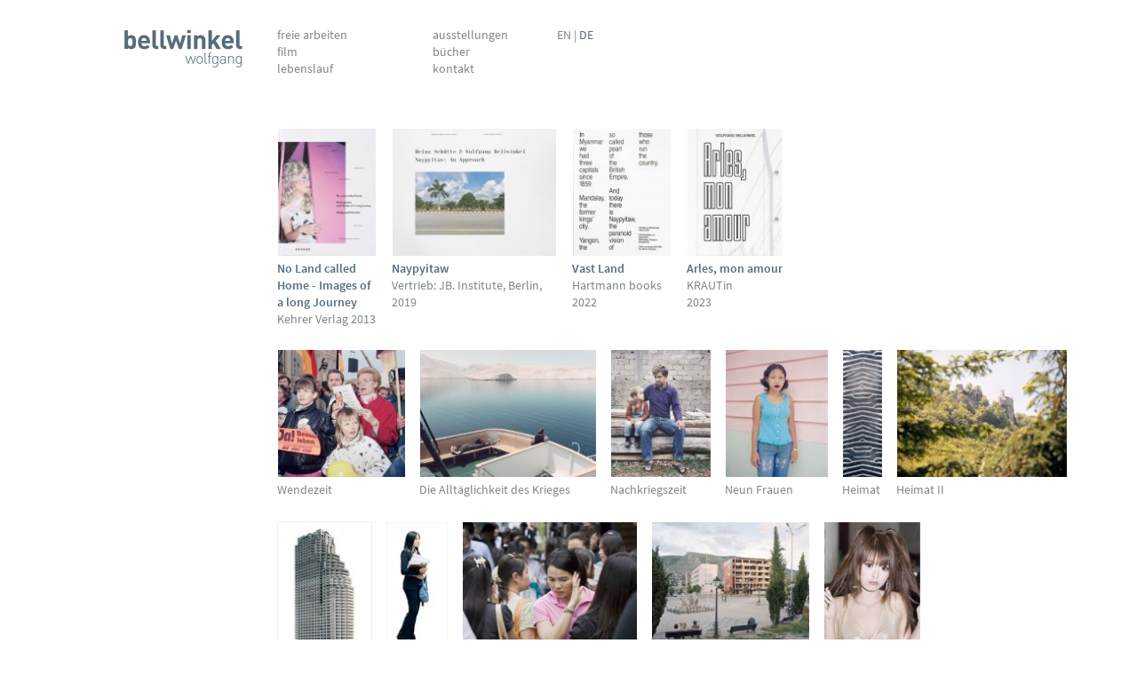

--- FILE ---
content_type: text/html; charset=utf-8
request_url: https://wolfgang-bellwinkel.de/
body_size: 2162
content:
<!DOCTYPE html>
<html class="no-js" lang="de">
<head>
    <meta charset="utf-8">
    <link rel="stylesheet" href="/resources/css/fonts.css">
    <meta name="viewport" content="width=device-width, initial-scale=1, minimum-scale=1, maximum-scale=1">
    <title>Wolfgang Bellwinkel, Fotografie — Berlin &amp; Bangkok</title>
<meta name="robots" content="index, follow">
<link rel="canonical" href="https://wolfgang-bellwinkel.de/">
<link rel="alternate" hreflang="de" href="https://wolfgang-bellwinkel.de/">
<link rel="alternate" hreflang="en" href="https://wolfgang-bellwinkel.de/en/">
<meta property="og:title" content="Wolfgang Bellwinkel, Fotografie — Berlin &amp; Bangkok">
<meta property="og:url" content="https://wolfgang-bellwinkel.de/">
<meta name="twitter:card" content="summary">
<meta name="twitter:title" content="Wolfgang Bellwinkel, Fotografie — Berlin &amp; Bangkok">
<meta name="twitter:url" content="https://wolfgang-bellwinkel.de/">    <link rel="stylesheet" href="/resources/css/style.css">
    <script src="/resources/js/vendor/modernizr-2.8.1.c.min.js"></script>
    <link rel="stylesheet" href="/assets/addons/plyr/vendor/plyr/dist/plyr.css">
</head>
<body class="kat19">
<div id="page">
    <div id="main">
        <header id="page_head">
            <div>
                <figure><a href="/" title="Home"><img src="/resources/images/wolfgang_bellwinkel_2x.png" width="133"
                                                      height="42" alt="Wolfgang Bellwinkel"></a></figure>
                <nav><ul><li><a href="/freie-arbeiten.html">Freie Arbeiten</a></li><li><a href="/film.html">Film</a></li><li><a href="/lebenslauf.html">Lebenslauf</a></li></ul><ul><li><a href="/ausstellungen.html">Ausstellungen</a></li><li><a href="/buecher/no-land-called-home.html">Bücher</a></li><li><a href="/kontakt.html">Kontakt</a></li></ul><div class="lang_switch"><a href="/en/" title="english">EN</a> | <span class="lang">DE</span></div></nav>
            </div>
        </header>
        <div id="content">
            <div>
                <aside class="subnav">
                    <nav></nav>&nbsp;
                </aside>
                <article>
                    <div class="inner-article">
                        <dl class="overview teaser" style="max-width:114px"><dt><a href="/buecher/no-land-called-home.html" title=""><img src="/media/wb_thumbs/_dsc9992.jpg" srcset="/media/wb_thumbs/_dsc9992.jpg 1x,/media/wb_thumbs2x/_dsc9992.jpg 2x" width="112" height="145" alt=""></a></dt><dd><a href="/buecher/no-land-called-home.html" title=""><strong>No Land called Home - Images of a long Journey</strong><br>Kehrer Verlag 2013</a></dd></dl><dl class="overview teaser" style="max-width:188px"><dt><a href="/buecher/naypyitaw.html" title=""><img src="/media/wb_thumbs/buchtitel_naypyitaw.jpg" srcset="/media/wb_thumbs/buchtitel_naypyitaw.jpg 1x,/media/wb_thumbs2x/buchtitel_naypyitaw.jpg 2x" width="186" height="145" alt=""></a></dt><dd><a href="/buecher/naypyitaw.html" title=""><strong>Naypyitaw</strong><br>Vertrieb: JB. Institute, Berlin, 2019</a></dd></dl><dl class="overview teaser" style="max-width:114px"><dt><a href="/buecher/vast-land.html" title=""><img src="/media/wb_thumbs/vast_land_title.jpg" srcset="/media/wb_thumbs/vast_land_title.jpg 1x,/media/wb_thumbs2x/vast_land_title.jpg 2x" width="112" height="145" alt=""></a></dt><dd><a href="/buecher/vast-land.html" title=""><strong>Vast Land</strong><br>Hartmann books 2022</a></dd></dl><dl class="overview teaser" style="max-width:110px"><dt><a href="/buecher/arles-mon-amour.html" title=""><img src="/media/wb_thumbs/bellwinkel_kopfzeile.jpg" srcset="/media/wb_thumbs/bellwinkel_kopfzeile.jpg 1x,/media/wb_thumbs2x/bellwinkel_kopfzeile.jpg 2x" width="108" height="145" alt=""></a></dt><dd><a href="/buecher/arles-mon-amour.html" title=""><strong>Arles, mon amour</strong><br>KRAUTin <br />
2023</a></dd></dl><div class="ovwrap clearfix"><dl class="overview" style="max-width:147px"><dt><a href="/freie-arbeiten/wendezeit.html" title="Wendezeit"><img src="/media/wb_thumbs/ddr_wendezeit01.jpg" srcset="/media/wb_thumbs/ddr_wendezeit01.jpg 1x,/media/wb_thumbs2x/ddr_wendezeit01.jpg 2x" width="145" height="145" alt=""></a></dt><dd><a href="/freie-arbeiten/wendezeit.html">Wendezeit</a></dd></dl><dl class="overview" style="max-width:202px"><dt><a href="/freie-arbeiten/die-alltaeglichkeit-des-krieges.html" title="Die Alltäglichkeit des Krieges"><img src="/media/wb_thumbs/alltaeglichkeitweb01.jpg" srcset="/media/wb_thumbs/alltaeglichkeitweb01.jpg 1x,/media/wb_thumbs2x/alltaeglichkeitweb01.jpg 2x" width="200" height="145" alt=""></a></dt><dd><a href="/freie-arbeiten/die-alltaeglichkeit-des-krieges.html">Die Alltäglichkeit des Krieges</a></dd></dl><dl class="overview" style="max-width:116px"><dt><a href="/freie-arbeiten/nachkriegszeit.html" title="Nachkriegszeit "><img src="/media/wb_thumbs/wb002a.jpg" srcset="/media/wb_thumbs/wb002a.jpg 1x,/media/wb_thumbs2x/wb002a.jpg 2x" width="114" height="145" alt=""></a></dt><dd><a href="/freie-arbeiten/nachkriegszeit.html">Nachkriegszeit </a></dd></dl><dl class="overview" style="max-width:119px"><dt><a href="/freie-arbeiten/neun-frauen.html" title="Neun Frauen "><img src="/media/wb_thumbs/fx_006.jpg" srcset="/media/wb_thumbs/fx_006.jpg 1x,/media/wb_thumbs2x/fx_006.jpg 2x" width="117" height="145" alt=""></a></dt><dd><a href="/freie-arbeiten/neun-frauen.html">Neun Frauen </a></dd></dl><dl class="overview" style="max-width:48px"><dt><a href="/freie-arbeiten/heimat.html" title="Heimat "><img src="/media/wb_thumbs/heimat004.jpg" srcset="/media/wb_thumbs/heimat004.jpg 1x,/media/wb_thumbs2x/heimat004.jpg 2x" width="46" height="145" alt=""></a></dt><dd><a href="/freie-arbeiten/heimat.html">Heimat </a></dd></dl><dl class="overview" style="max-width:195px"><dt><a href="/freie-arbeiten/heimat-ii.html" title="Heimat II "><img src="/media/wb_thumbs/fx_030.jpg" srcset="/media/wb_thumbs/fx_030.jpg 1x,/media/wb_thumbs2x/fx_030.jpg 2x" width="193" height="145" alt=""></a></dt><dd><a href="/freie-arbeiten/heimat-ii.html">Heimat II </a></dd></dl><dl class="overview meborder" style="max-width:109px"><dt><a href="/freie-arbeiten/babel-i.html" title="Babel"><img src="/media/wb_thumbs/babel_i_01.jpg" srcset="/media/wb_thumbs/babel_i_01.jpg 1x,/media/wb_thumbs2x/babel_i_01.jpg 2x" width="107" height="145" alt=""></a></dt><dd><a href="/freie-arbeiten/babel-i.html">Babel</a></dd></dl><dl class="overview" style="max-width:73px"><dt><a href="/freie-arbeiten/babel-ii.html" title="Babel II "><img src="/media/wb_thumbs/whitecity01.jpg" srcset="/media/wb_thumbs/whitecity01.jpg 1x,/media/wb_thumbs2x/whitecity01.jpg 2x" width="71" height="145" alt=""></a></dt><dd><a href="/freie-arbeiten/babel-ii.html">Babel II </a></dd></dl><dl class="overview" style="max-width:200px"><dt><a href="/freie-arbeiten/lunchtime.html" title="Lunchtime"><img src="/media/wb_thumbs/lunchtime01.jpg" srcset="/media/wb_thumbs/lunchtime01.jpg 1x,/media/wb_thumbs2x/lunchtime01.jpg 2x" width="198" height="145" alt=""></a></dt><dd><a href="/freie-arbeiten/lunchtime.html">Lunchtime</a></dd></dl><dl class="overview" style="max-width:181px"><dt><a href="/freie-arbeiten/12-years-after.html" title="12 Years After "><img src="/media/wb_thumbs/009b.jpg" srcset="/media/wb_thumbs/009b.jpg 1x,/media/wb_thumbs2x/009b.jpg 2x" width="179" height="145" alt=""></a></dt><dd><a href="/freie-arbeiten/12-years-after.html">12 Years After </a></dd></dl><dl class="overview" style="max-width:112px"><dt><a href="/freie-arbeiten/city-of-angels.html" title="City of Angels
"><img src="/media/wb_thumbs/city_of_angelsweb01b.jpg" srcset="/media/wb_thumbs/city_of_angelsweb01b.jpg 1x,/media/wb_thumbs2x/city_of_angelsweb01b.jpg 2x" width="110" height="145" alt=""></a></dt><dd><a href="/freie-arbeiten/city-of-angels.html">City of Angels
</a></dd></dl><dl class="overview" style="max-width:223px"><dt><a href="/freie-arbeiten/no-land-called-home.html" title="No Land called Home"><img src="/media/wb_thumbs/l_011193-3sharp.jpg" srcset="/media/wb_thumbs/l_011193-3sharp.jpg 1x,/media/wb_thumbs2x/l_011193-3sharp.jpg 2x" width="221" height="145" alt=""></a></dt><dd><a href="/freie-arbeiten/no-land-called-home.html">No Land called Home</a></dd></dl><dl class="overview" style="max-width:118px"><dt><a href="/freie-arbeiten/yangon.html" title="Yangon 2015"><img src="/media/wb_thumbs/yangon_final4a_1.jpg" srcset="/media/wb_thumbs/yangon_final4a_1.jpg 1x,/media/wb_thumbs2x/yangon_final4a_1.jpg 2x" width="116" height="145" alt=""></a></dt><dd><a href="/freie-arbeiten/yangon.html">Yangon 2015</a></dd></dl><dl class="overview" style="max-width:201px"><dt><a href="/freie-arbeiten/the-beach.html" title="The Beach"><img src="/media/wb_thumbs/_dsc1167_2.jpg" srcset="/media/wb_thumbs/_dsc1167_2.jpg 1x,/media/wb_thumbs2x/_dsc1167_2.jpg 2x" width="199" height="145" alt=""></a></dt><dd><a href="/freie-arbeiten/the-beach.html">The Beach</a></dd></dl><dl class="overview" style="max-width:219px"><dt><a href="/freie-arbeiten/vast-land.html" title="Vast Land"><img src="/media/wb_thumbs/11vastland_web.jpg" srcset="/media/wb_thumbs/11vastland_web.jpg 1x,/media/wb_thumbs2x/11vastland_web.jpg 2x" width="217" height="145" alt=""></a></dt><dd><a href="/freie-arbeiten/vast-land.html">Vast Land</a></dd></dl><dl class="overview" style="max-width:196px"><dt><a href="/freie-arbeiten/zombies.html" title="The Return of the Zombies"><img src="/media/wb_thumbs/img_3748-verbessert_kopie.jpg" srcset="/media/wb_thumbs/img_3748-verbessert_kopie.jpg 1x,/media/wb_thumbs2x/img_3748-verbessert_kopie.jpg 2x" width="194" height="145" alt=""></a></dt><dd><a href="/freie-arbeiten/zombies.html">The Return of the Zombies</a></dd></dl><dl class="overview" style="max-width:209px"><dt><a href="/freie-arbeiten/interventions.html" title="Interventions (ongoing)"><img src="/media/wb_thumbs/01b_dsc3605final_print_3_kopie.jpg" srcset="/media/wb_thumbs/01b_dsc3605final_print_3_kopie.jpg 1x,/media/wb_thumbs2x/01b_dsc3605final_print_3_kopie.jpg 2x" width="207" height="145" alt=""></a></dt><dd><a href="/freie-arbeiten/interventions.html">Interventions (ongoing)</a></dd></dl><dl class="overview" style="max-width:111px"><dt><a href="/freie-arbeiten/arles-mon-amour.html" title="Arles, mon amour"><img src="/media/wb_thumbs/arles26.jpg" srcset="/media/wb_thumbs/arles26.jpg 1x,/media/wb_thumbs2x/arles26.jpg 2x" width="109" height="145" alt=""></a></dt><dd><a href="/freie-arbeiten/arles-mon-amour.html">Arles, mon amour</a></dd></dl></div>                    </div>

                </article>
            </div>

        </div>

    </div>
    <div class="meta_nav">
        <ul><li><a href="/impressum.html">Impressum</a></li><li><a href="/datenschutzerklaerung.html">Datenschutzerklärung</a></li></ul>
    </div>
</div>
<script src="/resources/js/vendor/jquery-1.11.1.min.js"></script>
<script src="/assets/addons/plyr/vendor/plyr/dist/plyr.min.js"></script>
<script src="/assets/addons/plyr/plyr_init.js"></script>
<script src="/resources/js/vendor/jquery.magnific-popup.js"></script>
<script src="/resources/js/vendor/jquery.bxslider.min.js"></script>
<script src="/resources/js/vendor/jquery.unveil.js"></script>
<script src="/resources/js/script.js"></script>
</body>
</html> 

--- FILE ---
content_type: application/javascript
request_url: https://wolfgang-bellwinkel.de/resources/js/script.js
body_size: 2315
content:
//@codekit-prepend "libs/modernizr-2.5.3.min.js", "libs/jquery-1.7.1.min.js", "libs/picture.js";

/**
 * Add Modernizr test for box sizing
 */
Modernizr.addTest("boxsizing", function(){
	return Modernizr.testAllProps("boxSizing") && (document.documentMode === undefined || document.documentMode > 7);
});

/**
 * Change the width of all elements to account for border-box
 */
$(function(){
	if(!($('html').hasClass('boxsizing'))){
		$('*').each(function(){
			if($(this).css('display')=='block'){
				var f, a, n;
				f = $(this).outerWidth();
				a = $(this).width();
				n = a-(f-a);
				$(this).css('width', n);
			}
		});
	}
});


/*  http://www.paulirish.com/2009/throttled-smartresize-jquery-event-handler/ */
(function($,sr){ 

  // debouncing function from John Hann
  // http://unscriptable.com/index.php/2009/03/20/debouncing-javascript-methods/
  var debounce = function (func, threshold, execAsap) {
      var timeout;

      return function debounced () {
          var obj = this, args = arguments;
          function delayed () {
              if (!execAsap)
                  func.apply(obj, args);
              timeout = null;
          };

          if (timeout)
              clearTimeout(timeout);
          else if (execAsap)
              func.apply(obj, args);

          timeout = setTimeout(delayed, threshold || 100);
      };
  }
  // smartresize 
  jQuery.fn[sr] = function(fn){  return fn ? this.bind('resize', debounce(fn)) : this.trigger(sr); };

})(jQuery,'smartresize');




//$('.js article').css('opacity','0');
	  
/*  init*/
$(window).load(function() {
		$('.js article').fadeTo( "fast" , 1);		
}); 


// info position // .txt width 
function arrangeInfo(iwidth,iheight) {
    // console.log(iwidth,iheight);
	 margin = $('.wbimage').width() - iwidth;
	// console.log($('.wbimage').width() );
	if( iwidth > 150 ){
		 $('.info-text').css('margin-left', "-"+margin+'px');
		 oldwidth = $('.cleft.txt-img').width();
		 ipad = oldwidth - iwidth + 25;
		 $('.cleft.txt-img').css('padding-right', ipad+'px');
	}
}



$(window).smartresize(function(){
	img = $('.wbimage img');
	mewidth = img.width()/2;
	meheight = img.height();
	if( $('body section').hasClass('galsec') ){
		arrangeInfo(img.width(),meheight);
	}
}).smartresize(); // trigger resize to set container width  


/* MAGNIFICIENT POPUP */ 
/* MAGNIFICIENT POPUP */
/* MAGNIFICIENT POPUP */
$(document).ready(function() {

	$('.popup-gallery').magnificPopup({
		delegate: 'a',
		type: 'image',
		tLoading: 'Loading image #%curr%...',
		mainClass: 'mfp-img-mobile',
		closeBtnInside: false,
		gallery: {
			enabled: true,
			navigateByImgClick: true,
			preload: [0,1], // Will preload 0 - before current, and 1 after the current image
	
		},
		image: {
			titleSrc: 'data-title',
			tError: '<a href="%url%">The image #%curr%</a> could not be loaded.',		
		}
	});


	$('.slider-full').each(function() {
		$(this).magnificPopup({	
			//$('.mfp-gall').magnificPopup({
			delegate: 'a',
			type: 'image',
			closeBtnInside: false,
			gallery: {
				enabled: true,
				arrowMarkup: '<button title="%title%" type="button" class="mfp-arrow mfp-arrow-%dir%"></button><a class="fc fc-%dir%"></a>',
			}, 		
			callbacks: {
				//open: function() {
				beforeOpen: function() {
				  // Will fire when this exact popup is opened
				  // this - is Magnific Popup object
					var docElement, request;
					docElement = document.documentElement;
					request = docElement.requestFullScreen || docElement.webkitRequestFullScreen || docElement.mozRequestFullScreen || docElement.msRequestFullScreen;
					if(typeof request!="undefined" && request){
						request.call(docElement);
					}										  
				},
				open: function() {
										
					
				},
				imageLoadComplete: function() {
					mewidth = $('.mfp-content').width();
					halfmewidth = mewidth/2;
					meheight = $('.mfp-content').height()-120;
					pos = $('.mfp-content').position();
					$('.fc').css('left', pos.left);
					$('.fc').css('margin-top', pos.top);
					$('.fc-left').css('width', halfmewidth+'px').css('height', meheight+'px'); 
					$('.fc-right').css('width', halfmewidth+'px').css('height', meheight+'px').css('margin-left', halfmewidth+'px');	
  				},
				close: function() {
				  // Will fire when popup is closed
					var docElement, request; 
				
					docElement = document;
					request = docElement.cancelFullScreen|| docElement.webkitCancelFullScreen || docElement.mozCancelFullScreen || docElement.msCancelFullScreen || docElement.exitFullscreen;
					if(typeof request!="undefined" && request){
						request.call(docElement);
					}
					
				}
			}							  
		});
	});	
});


$(document).ready(function() {
  $("img").unveil();
});

/* ENDE MAGNIFICIENT POPUP */ 

$(document).ready(function(){

	//$('.wbimage').append( '<a class="clicker clicker_l" title="Previous"></a><a class="clicker clicker_r"title="Next"></a>' ); 
	
	/*init*/
	img = $('.wbimage img');
	//img.on('load', function(){
		mewidth = img.width()/2;
		meheight = img.height();
        
		$('.clicker_l').css('width', mewidth+'px').css('height', meheight+'px');
		$('.clicker_r').css('width', mewidth+'px').css('height', meheight+'px').css('margin-left', mewidth+'px');	
		if( $('body section').hasClass('galsec') ){
			arrangeInfo(img.width(),meheight);
		}
        
 

	//});	

//	$('.clicker_l').on( "click", function() { $( ".gal-prev" ).trigger( "click" );
//	console.log('click');
//	 });
//	$('.clicker_r').on( "click", function() {  $( ".gal-next" ).trigger( "click" ); });


		
	
	$('.gal-info').click(function(){
		$('body').toggleClass( "hidetxt" );
		$('.gal-info').toggleClass('active'); 
		return false;
	});		
	$('.gal-thumbs').click(function(){
		$('.gal-thumbs').toggleClass('active');
		$('.wbthumbs').toggle();
		$('.wbimage').toggle();
		$('body').addClass( "hidetxt" );
		$('.gal-info').toggle();
		$('.show').toggle();
		$('.info-text').toggle();	
		return false;
	});		

});


$( window ).load(function() {
  $(".lt").trigger("unveil");
  
//	$('.clicker_l').click(function() { $( ".gal-prev" ).trigger( "click" ); });	
//	$('.clicker_r').click(function() { $( ".gal-next" ).trigger( "click" ); });  
  
});



